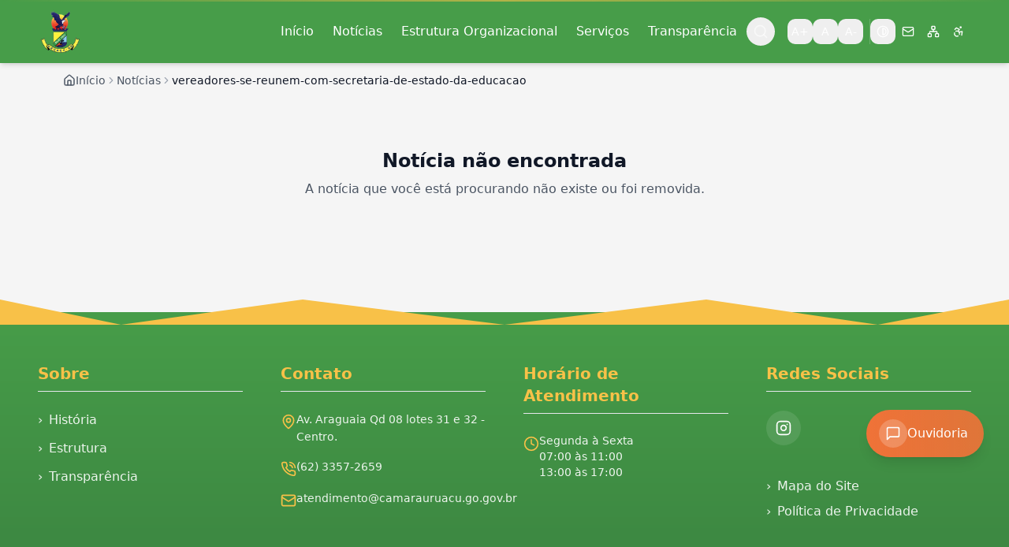

--- FILE ---
content_type: text/html; charset=utf-8
request_url: https://camarauruacu.go.gov.br/noticias/vereadores-se-reunem-com-secretaria-de-estado-da-educacao
body_size: 911
content:

<!DOCTYPE html>
<html lang="pt-BR">
  <head>
    <meta charset="UTF-8" />
    <meta name="viewport" content="width=device-width, initial-scale=1.0" />
    <title>Câmara Municipal de Uruaçu - Poder Legislativo</title>
    <meta name="description" content="Site Oficial da Câmara Municipal de Uruaçu - Poder Legislativo. Acesse informações sobre vereadores, sessões, projetos de lei, transparência e serviços legislativos." />
    <meta name="author" content="Câmara Municipal de Uruaçu - Poder Legislativo" />
    
    <!-- Open Graph / Facebook -->
    <meta property="og:type" content="website" />
    <meta property="og:url" content="https://camara.uruacu.go.gov.br/" />
    <meta property="og:title" content="Câmara Municipal de Uruaçu - Poder Legislativo" />
    <meta property="og:description" content="Site Oficial da Câmara Municipal de Uruaçu - Poder Legislativo. Acesse informações sobre vereadores, sessões, projetos de lei, transparência e serviços legislativos." />
    <meta property="og:image" content="/og-image.png" />
    
    <!-- Twitter -->
    <meta property="twitter:card" content="summary_large_image" />
    <meta property="twitter:url" content="https://camara.uruacu.go.gov.br/" />
    <meta property="twitter:title" content="Câmara Municipal de Uruaçu - Poder Legislativo" />
    <meta property="twitter:description" content="Site Oficial da Câmara Municipal de Uruaçu - Poder Legislativo. Acesse informações sobre vereadores, sessões, projetos de lei, transparência e serviços legislativos." />
    <meta property="twitter:image" content="/og-image.png" />
    
    <!-- Favicon atualizado -->
    <link rel="icon" href="https://github.com/joaby12/prefeitura-uruacu/blob/main/public/lovable-uploads/6148d545-e258-4e69-aa26-40a8152c0be0.png?raw=true" type="image/png" />
    
    <!-- Preconnect para Supabase -->
    <link rel="preconnect" href="https://adpubehozpkhlyfopalo.supabase.co" />
    
    <!-- Metadados estruturados para Organization -->
    <script type="application/ld+json">
      {
        "@context": "https://schema.org",
        "@type": "GovernmentOrganization",
        "name": "Câmara Municipal de Uruaçu - Poder Legislativo",
        "url": "https://camara.uruacu.go.gov.br/",
        "logo": "/og-image.png",
        "contactPoint": {
          "@type": "ContactPoint",
          "telephone": "(62) 3357-4145",
          "contactType": "Customer Service"
        },
        "address": {
          "@type": "PostalAddress",
          "streetAddress": "Rua Goiás esq. com Rua Goiânia - Centro",
          "addressLocality": "Uruaçu",
          "addressRegion": "GO",
          "postalCode": "76400-000",
          "addressCountry": "BR"
        }
      }
    </script>
    <script type="module" crossorigin src="/assets/index-BXn8MtcP.js"></script>
    <link rel="stylesheet" crossorigin href="/assets/index-B6qu9QhS.css">
  </head>

  <body>
    <div id="root"></div>
    <!-- IMPORTANT: DO NOT REMOVE THIS SCRIPT TAG OR THIS VERY COMMENT! -->
    <script src="https://cdn.gpteng.co/gptengineer.js" type="module"></script>
  </body>
</html>
